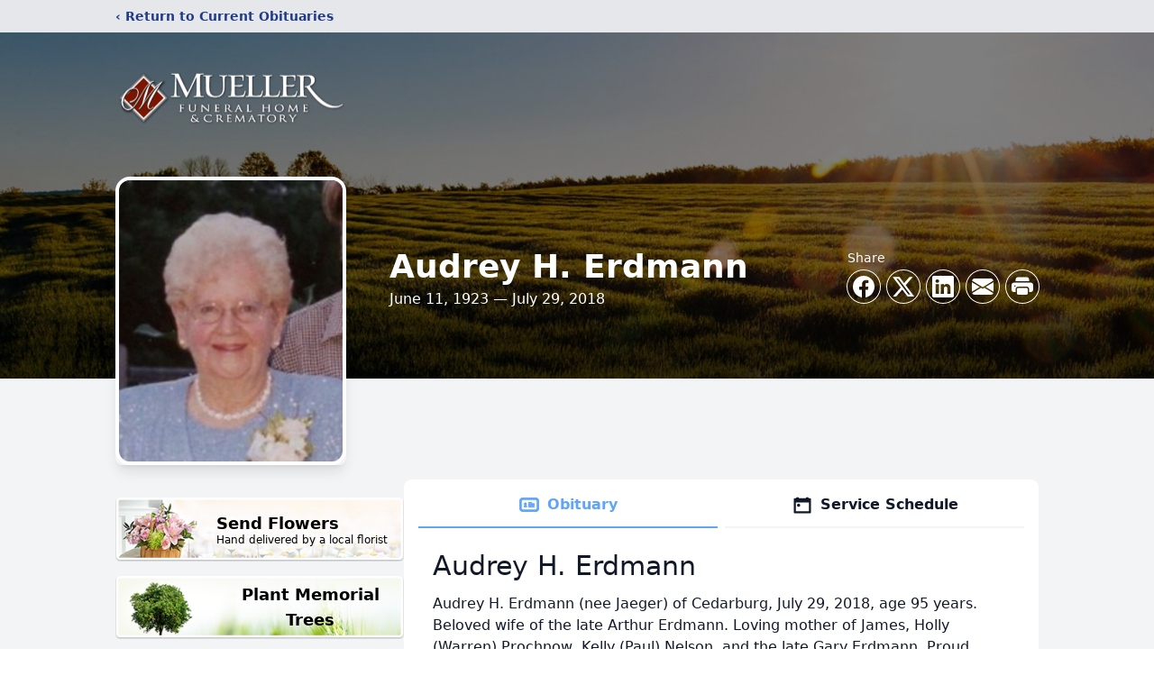

--- FILE ---
content_type: text/html; charset=utf-8
request_url: https://www.google.com/recaptcha/enterprise/anchor?ar=1&k=6Ld1HZQqAAAAADevGz5nCIobDj8Ejx6oL-nA54bA&co=aHR0cHM6Ly93d3cubXVlbGxlcmZ1bmVyYWxob21lLmNvbTo0NDM.&hl=en&type=image&v=PoyoqOPhxBO7pBk68S4YbpHZ&theme=light&size=invisible&badge=bottomright&anchor-ms=20000&execute-ms=30000&cb=qjd9r0iat964
body_size: 48812
content:
<!DOCTYPE HTML><html dir="ltr" lang="en"><head><meta http-equiv="Content-Type" content="text/html; charset=UTF-8">
<meta http-equiv="X-UA-Compatible" content="IE=edge">
<title>reCAPTCHA</title>
<style type="text/css">
/* cyrillic-ext */
@font-face {
  font-family: 'Roboto';
  font-style: normal;
  font-weight: 400;
  font-stretch: 100%;
  src: url(//fonts.gstatic.com/s/roboto/v48/KFO7CnqEu92Fr1ME7kSn66aGLdTylUAMa3GUBHMdazTgWw.woff2) format('woff2');
  unicode-range: U+0460-052F, U+1C80-1C8A, U+20B4, U+2DE0-2DFF, U+A640-A69F, U+FE2E-FE2F;
}
/* cyrillic */
@font-face {
  font-family: 'Roboto';
  font-style: normal;
  font-weight: 400;
  font-stretch: 100%;
  src: url(//fonts.gstatic.com/s/roboto/v48/KFO7CnqEu92Fr1ME7kSn66aGLdTylUAMa3iUBHMdazTgWw.woff2) format('woff2');
  unicode-range: U+0301, U+0400-045F, U+0490-0491, U+04B0-04B1, U+2116;
}
/* greek-ext */
@font-face {
  font-family: 'Roboto';
  font-style: normal;
  font-weight: 400;
  font-stretch: 100%;
  src: url(//fonts.gstatic.com/s/roboto/v48/KFO7CnqEu92Fr1ME7kSn66aGLdTylUAMa3CUBHMdazTgWw.woff2) format('woff2');
  unicode-range: U+1F00-1FFF;
}
/* greek */
@font-face {
  font-family: 'Roboto';
  font-style: normal;
  font-weight: 400;
  font-stretch: 100%;
  src: url(//fonts.gstatic.com/s/roboto/v48/KFO7CnqEu92Fr1ME7kSn66aGLdTylUAMa3-UBHMdazTgWw.woff2) format('woff2');
  unicode-range: U+0370-0377, U+037A-037F, U+0384-038A, U+038C, U+038E-03A1, U+03A3-03FF;
}
/* math */
@font-face {
  font-family: 'Roboto';
  font-style: normal;
  font-weight: 400;
  font-stretch: 100%;
  src: url(//fonts.gstatic.com/s/roboto/v48/KFO7CnqEu92Fr1ME7kSn66aGLdTylUAMawCUBHMdazTgWw.woff2) format('woff2');
  unicode-range: U+0302-0303, U+0305, U+0307-0308, U+0310, U+0312, U+0315, U+031A, U+0326-0327, U+032C, U+032F-0330, U+0332-0333, U+0338, U+033A, U+0346, U+034D, U+0391-03A1, U+03A3-03A9, U+03B1-03C9, U+03D1, U+03D5-03D6, U+03F0-03F1, U+03F4-03F5, U+2016-2017, U+2034-2038, U+203C, U+2040, U+2043, U+2047, U+2050, U+2057, U+205F, U+2070-2071, U+2074-208E, U+2090-209C, U+20D0-20DC, U+20E1, U+20E5-20EF, U+2100-2112, U+2114-2115, U+2117-2121, U+2123-214F, U+2190, U+2192, U+2194-21AE, U+21B0-21E5, U+21F1-21F2, U+21F4-2211, U+2213-2214, U+2216-22FF, U+2308-230B, U+2310, U+2319, U+231C-2321, U+2336-237A, U+237C, U+2395, U+239B-23B7, U+23D0, U+23DC-23E1, U+2474-2475, U+25AF, U+25B3, U+25B7, U+25BD, U+25C1, U+25CA, U+25CC, U+25FB, U+266D-266F, U+27C0-27FF, U+2900-2AFF, U+2B0E-2B11, U+2B30-2B4C, U+2BFE, U+3030, U+FF5B, U+FF5D, U+1D400-1D7FF, U+1EE00-1EEFF;
}
/* symbols */
@font-face {
  font-family: 'Roboto';
  font-style: normal;
  font-weight: 400;
  font-stretch: 100%;
  src: url(//fonts.gstatic.com/s/roboto/v48/KFO7CnqEu92Fr1ME7kSn66aGLdTylUAMaxKUBHMdazTgWw.woff2) format('woff2');
  unicode-range: U+0001-000C, U+000E-001F, U+007F-009F, U+20DD-20E0, U+20E2-20E4, U+2150-218F, U+2190, U+2192, U+2194-2199, U+21AF, U+21E6-21F0, U+21F3, U+2218-2219, U+2299, U+22C4-22C6, U+2300-243F, U+2440-244A, U+2460-24FF, U+25A0-27BF, U+2800-28FF, U+2921-2922, U+2981, U+29BF, U+29EB, U+2B00-2BFF, U+4DC0-4DFF, U+FFF9-FFFB, U+10140-1018E, U+10190-1019C, U+101A0, U+101D0-101FD, U+102E0-102FB, U+10E60-10E7E, U+1D2C0-1D2D3, U+1D2E0-1D37F, U+1F000-1F0FF, U+1F100-1F1AD, U+1F1E6-1F1FF, U+1F30D-1F30F, U+1F315, U+1F31C, U+1F31E, U+1F320-1F32C, U+1F336, U+1F378, U+1F37D, U+1F382, U+1F393-1F39F, U+1F3A7-1F3A8, U+1F3AC-1F3AF, U+1F3C2, U+1F3C4-1F3C6, U+1F3CA-1F3CE, U+1F3D4-1F3E0, U+1F3ED, U+1F3F1-1F3F3, U+1F3F5-1F3F7, U+1F408, U+1F415, U+1F41F, U+1F426, U+1F43F, U+1F441-1F442, U+1F444, U+1F446-1F449, U+1F44C-1F44E, U+1F453, U+1F46A, U+1F47D, U+1F4A3, U+1F4B0, U+1F4B3, U+1F4B9, U+1F4BB, U+1F4BF, U+1F4C8-1F4CB, U+1F4D6, U+1F4DA, U+1F4DF, U+1F4E3-1F4E6, U+1F4EA-1F4ED, U+1F4F7, U+1F4F9-1F4FB, U+1F4FD-1F4FE, U+1F503, U+1F507-1F50B, U+1F50D, U+1F512-1F513, U+1F53E-1F54A, U+1F54F-1F5FA, U+1F610, U+1F650-1F67F, U+1F687, U+1F68D, U+1F691, U+1F694, U+1F698, U+1F6AD, U+1F6B2, U+1F6B9-1F6BA, U+1F6BC, U+1F6C6-1F6CF, U+1F6D3-1F6D7, U+1F6E0-1F6EA, U+1F6F0-1F6F3, U+1F6F7-1F6FC, U+1F700-1F7FF, U+1F800-1F80B, U+1F810-1F847, U+1F850-1F859, U+1F860-1F887, U+1F890-1F8AD, U+1F8B0-1F8BB, U+1F8C0-1F8C1, U+1F900-1F90B, U+1F93B, U+1F946, U+1F984, U+1F996, U+1F9E9, U+1FA00-1FA6F, U+1FA70-1FA7C, U+1FA80-1FA89, U+1FA8F-1FAC6, U+1FACE-1FADC, U+1FADF-1FAE9, U+1FAF0-1FAF8, U+1FB00-1FBFF;
}
/* vietnamese */
@font-face {
  font-family: 'Roboto';
  font-style: normal;
  font-weight: 400;
  font-stretch: 100%;
  src: url(//fonts.gstatic.com/s/roboto/v48/KFO7CnqEu92Fr1ME7kSn66aGLdTylUAMa3OUBHMdazTgWw.woff2) format('woff2');
  unicode-range: U+0102-0103, U+0110-0111, U+0128-0129, U+0168-0169, U+01A0-01A1, U+01AF-01B0, U+0300-0301, U+0303-0304, U+0308-0309, U+0323, U+0329, U+1EA0-1EF9, U+20AB;
}
/* latin-ext */
@font-face {
  font-family: 'Roboto';
  font-style: normal;
  font-weight: 400;
  font-stretch: 100%;
  src: url(//fonts.gstatic.com/s/roboto/v48/KFO7CnqEu92Fr1ME7kSn66aGLdTylUAMa3KUBHMdazTgWw.woff2) format('woff2');
  unicode-range: U+0100-02BA, U+02BD-02C5, U+02C7-02CC, U+02CE-02D7, U+02DD-02FF, U+0304, U+0308, U+0329, U+1D00-1DBF, U+1E00-1E9F, U+1EF2-1EFF, U+2020, U+20A0-20AB, U+20AD-20C0, U+2113, U+2C60-2C7F, U+A720-A7FF;
}
/* latin */
@font-face {
  font-family: 'Roboto';
  font-style: normal;
  font-weight: 400;
  font-stretch: 100%;
  src: url(//fonts.gstatic.com/s/roboto/v48/KFO7CnqEu92Fr1ME7kSn66aGLdTylUAMa3yUBHMdazQ.woff2) format('woff2');
  unicode-range: U+0000-00FF, U+0131, U+0152-0153, U+02BB-02BC, U+02C6, U+02DA, U+02DC, U+0304, U+0308, U+0329, U+2000-206F, U+20AC, U+2122, U+2191, U+2193, U+2212, U+2215, U+FEFF, U+FFFD;
}
/* cyrillic-ext */
@font-face {
  font-family: 'Roboto';
  font-style: normal;
  font-weight: 500;
  font-stretch: 100%;
  src: url(//fonts.gstatic.com/s/roboto/v48/KFO7CnqEu92Fr1ME7kSn66aGLdTylUAMa3GUBHMdazTgWw.woff2) format('woff2');
  unicode-range: U+0460-052F, U+1C80-1C8A, U+20B4, U+2DE0-2DFF, U+A640-A69F, U+FE2E-FE2F;
}
/* cyrillic */
@font-face {
  font-family: 'Roboto';
  font-style: normal;
  font-weight: 500;
  font-stretch: 100%;
  src: url(//fonts.gstatic.com/s/roboto/v48/KFO7CnqEu92Fr1ME7kSn66aGLdTylUAMa3iUBHMdazTgWw.woff2) format('woff2');
  unicode-range: U+0301, U+0400-045F, U+0490-0491, U+04B0-04B1, U+2116;
}
/* greek-ext */
@font-face {
  font-family: 'Roboto';
  font-style: normal;
  font-weight: 500;
  font-stretch: 100%;
  src: url(//fonts.gstatic.com/s/roboto/v48/KFO7CnqEu92Fr1ME7kSn66aGLdTylUAMa3CUBHMdazTgWw.woff2) format('woff2');
  unicode-range: U+1F00-1FFF;
}
/* greek */
@font-face {
  font-family: 'Roboto';
  font-style: normal;
  font-weight: 500;
  font-stretch: 100%;
  src: url(//fonts.gstatic.com/s/roboto/v48/KFO7CnqEu92Fr1ME7kSn66aGLdTylUAMa3-UBHMdazTgWw.woff2) format('woff2');
  unicode-range: U+0370-0377, U+037A-037F, U+0384-038A, U+038C, U+038E-03A1, U+03A3-03FF;
}
/* math */
@font-face {
  font-family: 'Roboto';
  font-style: normal;
  font-weight: 500;
  font-stretch: 100%;
  src: url(//fonts.gstatic.com/s/roboto/v48/KFO7CnqEu92Fr1ME7kSn66aGLdTylUAMawCUBHMdazTgWw.woff2) format('woff2');
  unicode-range: U+0302-0303, U+0305, U+0307-0308, U+0310, U+0312, U+0315, U+031A, U+0326-0327, U+032C, U+032F-0330, U+0332-0333, U+0338, U+033A, U+0346, U+034D, U+0391-03A1, U+03A3-03A9, U+03B1-03C9, U+03D1, U+03D5-03D6, U+03F0-03F1, U+03F4-03F5, U+2016-2017, U+2034-2038, U+203C, U+2040, U+2043, U+2047, U+2050, U+2057, U+205F, U+2070-2071, U+2074-208E, U+2090-209C, U+20D0-20DC, U+20E1, U+20E5-20EF, U+2100-2112, U+2114-2115, U+2117-2121, U+2123-214F, U+2190, U+2192, U+2194-21AE, U+21B0-21E5, U+21F1-21F2, U+21F4-2211, U+2213-2214, U+2216-22FF, U+2308-230B, U+2310, U+2319, U+231C-2321, U+2336-237A, U+237C, U+2395, U+239B-23B7, U+23D0, U+23DC-23E1, U+2474-2475, U+25AF, U+25B3, U+25B7, U+25BD, U+25C1, U+25CA, U+25CC, U+25FB, U+266D-266F, U+27C0-27FF, U+2900-2AFF, U+2B0E-2B11, U+2B30-2B4C, U+2BFE, U+3030, U+FF5B, U+FF5D, U+1D400-1D7FF, U+1EE00-1EEFF;
}
/* symbols */
@font-face {
  font-family: 'Roboto';
  font-style: normal;
  font-weight: 500;
  font-stretch: 100%;
  src: url(//fonts.gstatic.com/s/roboto/v48/KFO7CnqEu92Fr1ME7kSn66aGLdTylUAMaxKUBHMdazTgWw.woff2) format('woff2');
  unicode-range: U+0001-000C, U+000E-001F, U+007F-009F, U+20DD-20E0, U+20E2-20E4, U+2150-218F, U+2190, U+2192, U+2194-2199, U+21AF, U+21E6-21F0, U+21F3, U+2218-2219, U+2299, U+22C4-22C6, U+2300-243F, U+2440-244A, U+2460-24FF, U+25A0-27BF, U+2800-28FF, U+2921-2922, U+2981, U+29BF, U+29EB, U+2B00-2BFF, U+4DC0-4DFF, U+FFF9-FFFB, U+10140-1018E, U+10190-1019C, U+101A0, U+101D0-101FD, U+102E0-102FB, U+10E60-10E7E, U+1D2C0-1D2D3, U+1D2E0-1D37F, U+1F000-1F0FF, U+1F100-1F1AD, U+1F1E6-1F1FF, U+1F30D-1F30F, U+1F315, U+1F31C, U+1F31E, U+1F320-1F32C, U+1F336, U+1F378, U+1F37D, U+1F382, U+1F393-1F39F, U+1F3A7-1F3A8, U+1F3AC-1F3AF, U+1F3C2, U+1F3C4-1F3C6, U+1F3CA-1F3CE, U+1F3D4-1F3E0, U+1F3ED, U+1F3F1-1F3F3, U+1F3F5-1F3F7, U+1F408, U+1F415, U+1F41F, U+1F426, U+1F43F, U+1F441-1F442, U+1F444, U+1F446-1F449, U+1F44C-1F44E, U+1F453, U+1F46A, U+1F47D, U+1F4A3, U+1F4B0, U+1F4B3, U+1F4B9, U+1F4BB, U+1F4BF, U+1F4C8-1F4CB, U+1F4D6, U+1F4DA, U+1F4DF, U+1F4E3-1F4E6, U+1F4EA-1F4ED, U+1F4F7, U+1F4F9-1F4FB, U+1F4FD-1F4FE, U+1F503, U+1F507-1F50B, U+1F50D, U+1F512-1F513, U+1F53E-1F54A, U+1F54F-1F5FA, U+1F610, U+1F650-1F67F, U+1F687, U+1F68D, U+1F691, U+1F694, U+1F698, U+1F6AD, U+1F6B2, U+1F6B9-1F6BA, U+1F6BC, U+1F6C6-1F6CF, U+1F6D3-1F6D7, U+1F6E0-1F6EA, U+1F6F0-1F6F3, U+1F6F7-1F6FC, U+1F700-1F7FF, U+1F800-1F80B, U+1F810-1F847, U+1F850-1F859, U+1F860-1F887, U+1F890-1F8AD, U+1F8B0-1F8BB, U+1F8C0-1F8C1, U+1F900-1F90B, U+1F93B, U+1F946, U+1F984, U+1F996, U+1F9E9, U+1FA00-1FA6F, U+1FA70-1FA7C, U+1FA80-1FA89, U+1FA8F-1FAC6, U+1FACE-1FADC, U+1FADF-1FAE9, U+1FAF0-1FAF8, U+1FB00-1FBFF;
}
/* vietnamese */
@font-face {
  font-family: 'Roboto';
  font-style: normal;
  font-weight: 500;
  font-stretch: 100%;
  src: url(//fonts.gstatic.com/s/roboto/v48/KFO7CnqEu92Fr1ME7kSn66aGLdTylUAMa3OUBHMdazTgWw.woff2) format('woff2');
  unicode-range: U+0102-0103, U+0110-0111, U+0128-0129, U+0168-0169, U+01A0-01A1, U+01AF-01B0, U+0300-0301, U+0303-0304, U+0308-0309, U+0323, U+0329, U+1EA0-1EF9, U+20AB;
}
/* latin-ext */
@font-face {
  font-family: 'Roboto';
  font-style: normal;
  font-weight: 500;
  font-stretch: 100%;
  src: url(//fonts.gstatic.com/s/roboto/v48/KFO7CnqEu92Fr1ME7kSn66aGLdTylUAMa3KUBHMdazTgWw.woff2) format('woff2');
  unicode-range: U+0100-02BA, U+02BD-02C5, U+02C7-02CC, U+02CE-02D7, U+02DD-02FF, U+0304, U+0308, U+0329, U+1D00-1DBF, U+1E00-1E9F, U+1EF2-1EFF, U+2020, U+20A0-20AB, U+20AD-20C0, U+2113, U+2C60-2C7F, U+A720-A7FF;
}
/* latin */
@font-face {
  font-family: 'Roboto';
  font-style: normal;
  font-weight: 500;
  font-stretch: 100%;
  src: url(//fonts.gstatic.com/s/roboto/v48/KFO7CnqEu92Fr1ME7kSn66aGLdTylUAMa3yUBHMdazQ.woff2) format('woff2');
  unicode-range: U+0000-00FF, U+0131, U+0152-0153, U+02BB-02BC, U+02C6, U+02DA, U+02DC, U+0304, U+0308, U+0329, U+2000-206F, U+20AC, U+2122, U+2191, U+2193, U+2212, U+2215, U+FEFF, U+FFFD;
}
/* cyrillic-ext */
@font-face {
  font-family: 'Roboto';
  font-style: normal;
  font-weight: 900;
  font-stretch: 100%;
  src: url(//fonts.gstatic.com/s/roboto/v48/KFO7CnqEu92Fr1ME7kSn66aGLdTylUAMa3GUBHMdazTgWw.woff2) format('woff2');
  unicode-range: U+0460-052F, U+1C80-1C8A, U+20B4, U+2DE0-2DFF, U+A640-A69F, U+FE2E-FE2F;
}
/* cyrillic */
@font-face {
  font-family: 'Roboto';
  font-style: normal;
  font-weight: 900;
  font-stretch: 100%;
  src: url(//fonts.gstatic.com/s/roboto/v48/KFO7CnqEu92Fr1ME7kSn66aGLdTylUAMa3iUBHMdazTgWw.woff2) format('woff2');
  unicode-range: U+0301, U+0400-045F, U+0490-0491, U+04B0-04B1, U+2116;
}
/* greek-ext */
@font-face {
  font-family: 'Roboto';
  font-style: normal;
  font-weight: 900;
  font-stretch: 100%;
  src: url(//fonts.gstatic.com/s/roboto/v48/KFO7CnqEu92Fr1ME7kSn66aGLdTylUAMa3CUBHMdazTgWw.woff2) format('woff2');
  unicode-range: U+1F00-1FFF;
}
/* greek */
@font-face {
  font-family: 'Roboto';
  font-style: normal;
  font-weight: 900;
  font-stretch: 100%;
  src: url(//fonts.gstatic.com/s/roboto/v48/KFO7CnqEu92Fr1ME7kSn66aGLdTylUAMa3-UBHMdazTgWw.woff2) format('woff2');
  unicode-range: U+0370-0377, U+037A-037F, U+0384-038A, U+038C, U+038E-03A1, U+03A3-03FF;
}
/* math */
@font-face {
  font-family: 'Roboto';
  font-style: normal;
  font-weight: 900;
  font-stretch: 100%;
  src: url(//fonts.gstatic.com/s/roboto/v48/KFO7CnqEu92Fr1ME7kSn66aGLdTylUAMawCUBHMdazTgWw.woff2) format('woff2');
  unicode-range: U+0302-0303, U+0305, U+0307-0308, U+0310, U+0312, U+0315, U+031A, U+0326-0327, U+032C, U+032F-0330, U+0332-0333, U+0338, U+033A, U+0346, U+034D, U+0391-03A1, U+03A3-03A9, U+03B1-03C9, U+03D1, U+03D5-03D6, U+03F0-03F1, U+03F4-03F5, U+2016-2017, U+2034-2038, U+203C, U+2040, U+2043, U+2047, U+2050, U+2057, U+205F, U+2070-2071, U+2074-208E, U+2090-209C, U+20D0-20DC, U+20E1, U+20E5-20EF, U+2100-2112, U+2114-2115, U+2117-2121, U+2123-214F, U+2190, U+2192, U+2194-21AE, U+21B0-21E5, U+21F1-21F2, U+21F4-2211, U+2213-2214, U+2216-22FF, U+2308-230B, U+2310, U+2319, U+231C-2321, U+2336-237A, U+237C, U+2395, U+239B-23B7, U+23D0, U+23DC-23E1, U+2474-2475, U+25AF, U+25B3, U+25B7, U+25BD, U+25C1, U+25CA, U+25CC, U+25FB, U+266D-266F, U+27C0-27FF, U+2900-2AFF, U+2B0E-2B11, U+2B30-2B4C, U+2BFE, U+3030, U+FF5B, U+FF5D, U+1D400-1D7FF, U+1EE00-1EEFF;
}
/* symbols */
@font-face {
  font-family: 'Roboto';
  font-style: normal;
  font-weight: 900;
  font-stretch: 100%;
  src: url(//fonts.gstatic.com/s/roboto/v48/KFO7CnqEu92Fr1ME7kSn66aGLdTylUAMaxKUBHMdazTgWw.woff2) format('woff2');
  unicode-range: U+0001-000C, U+000E-001F, U+007F-009F, U+20DD-20E0, U+20E2-20E4, U+2150-218F, U+2190, U+2192, U+2194-2199, U+21AF, U+21E6-21F0, U+21F3, U+2218-2219, U+2299, U+22C4-22C6, U+2300-243F, U+2440-244A, U+2460-24FF, U+25A0-27BF, U+2800-28FF, U+2921-2922, U+2981, U+29BF, U+29EB, U+2B00-2BFF, U+4DC0-4DFF, U+FFF9-FFFB, U+10140-1018E, U+10190-1019C, U+101A0, U+101D0-101FD, U+102E0-102FB, U+10E60-10E7E, U+1D2C0-1D2D3, U+1D2E0-1D37F, U+1F000-1F0FF, U+1F100-1F1AD, U+1F1E6-1F1FF, U+1F30D-1F30F, U+1F315, U+1F31C, U+1F31E, U+1F320-1F32C, U+1F336, U+1F378, U+1F37D, U+1F382, U+1F393-1F39F, U+1F3A7-1F3A8, U+1F3AC-1F3AF, U+1F3C2, U+1F3C4-1F3C6, U+1F3CA-1F3CE, U+1F3D4-1F3E0, U+1F3ED, U+1F3F1-1F3F3, U+1F3F5-1F3F7, U+1F408, U+1F415, U+1F41F, U+1F426, U+1F43F, U+1F441-1F442, U+1F444, U+1F446-1F449, U+1F44C-1F44E, U+1F453, U+1F46A, U+1F47D, U+1F4A3, U+1F4B0, U+1F4B3, U+1F4B9, U+1F4BB, U+1F4BF, U+1F4C8-1F4CB, U+1F4D6, U+1F4DA, U+1F4DF, U+1F4E3-1F4E6, U+1F4EA-1F4ED, U+1F4F7, U+1F4F9-1F4FB, U+1F4FD-1F4FE, U+1F503, U+1F507-1F50B, U+1F50D, U+1F512-1F513, U+1F53E-1F54A, U+1F54F-1F5FA, U+1F610, U+1F650-1F67F, U+1F687, U+1F68D, U+1F691, U+1F694, U+1F698, U+1F6AD, U+1F6B2, U+1F6B9-1F6BA, U+1F6BC, U+1F6C6-1F6CF, U+1F6D3-1F6D7, U+1F6E0-1F6EA, U+1F6F0-1F6F3, U+1F6F7-1F6FC, U+1F700-1F7FF, U+1F800-1F80B, U+1F810-1F847, U+1F850-1F859, U+1F860-1F887, U+1F890-1F8AD, U+1F8B0-1F8BB, U+1F8C0-1F8C1, U+1F900-1F90B, U+1F93B, U+1F946, U+1F984, U+1F996, U+1F9E9, U+1FA00-1FA6F, U+1FA70-1FA7C, U+1FA80-1FA89, U+1FA8F-1FAC6, U+1FACE-1FADC, U+1FADF-1FAE9, U+1FAF0-1FAF8, U+1FB00-1FBFF;
}
/* vietnamese */
@font-face {
  font-family: 'Roboto';
  font-style: normal;
  font-weight: 900;
  font-stretch: 100%;
  src: url(//fonts.gstatic.com/s/roboto/v48/KFO7CnqEu92Fr1ME7kSn66aGLdTylUAMa3OUBHMdazTgWw.woff2) format('woff2');
  unicode-range: U+0102-0103, U+0110-0111, U+0128-0129, U+0168-0169, U+01A0-01A1, U+01AF-01B0, U+0300-0301, U+0303-0304, U+0308-0309, U+0323, U+0329, U+1EA0-1EF9, U+20AB;
}
/* latin-ext */
@font-face {
  font-family: 'Roboto';
  font-style: normal;
  font-weight: 900;
  font-stretch: 100%;
  src: url(//fonts.gstatic.com/s/roboto/v48/KFO7CnqEu92Fr1ME7kSn66aGLdTylUAMa3KUBHMdazTgWw.woff2) format('woff2');
  unicode-range: U+0100-02BA, U+02BD-02C5, U+02C7-02CC, U+02CE-02D7, U+02DD-02FF, U+0304, U+0308, U+0329, U+1D00-1DBF, U+1E00-1E9F, U+1EF2-1EFF, U+2020, U+20A0-20AB, U+20AD-20C0, U+2113, U+2C60-2C7F, U+A720-A7FF;
}
/* latin */
@font-face {
  font-family: 'Roboto';
  font-style: normal;
  font-weight: 900;
  font-stretch: 100%;
  src: url(//fonts.gstatic.com/s/roboto/v48/KFO7CnqEu92Fr1ME7kSn66aGLdTylUAMa3yUBHMdazQ.woff2) format('woff2');
  unicode-range: U+0000-00FF, U+0131, U+0152-0153, U+02BB-02BC, U+02C6, U+02DA, U+02DC, U+0304, U+0308, U+0329, U+2000-206F, U+20AC, U+2122, U+2191, U+2193, U+2212, U+2215, U+FEFF, U+FFFD;
}

</style>
<link rel="stylesheet" type="text/css" href="https://www.gstatic.com/recaptcha/releases/PoyoqOPhxBO7pBk68S4YbpHZ/styles__ltr.css">
<script nonce="Ehjd2AEoqNWEiupnE-7bVQ" type="text/javascript">window['__recaptcha_api'] = 'https://www.google.com/recaptcha/enterprise/';</script>
<script type="text/javascript" src="https://www.gstatic.com/recaptcha/releases/PoyoqOPhxBO7pBk68S4YbpHZ/recaptcha__en.js" nonce="Ehjd2AEoqNWEiupnE-7bVQ">
      
    </script></head>
<body><div id="rc-anchor-alert" class="rc-anchor-alert"></div>
<input type="hidden" id="recaptcha-token" value="[base64]">
<script type="text/javascript" nonce="Ehjd2AEoqNWEiupnE-7bVQ">
      recaptcha.anchor.Main.init("[\x22ainput\x22,[\x22bgdata\x22,\x22\x22,\[base64]/[base64]/[base64]/ZyhXLGgpOnEoW04sMjEsbF0sVywwKSxoKSxmYWxzZSxmYWxzZSl9Y2F0Y2goayl7RygzNTgsVyk/[base64]/[base64]/[base64]/[base64]/[base64]/[base64]/[base64]/bmV3IEJbT10oRFswXSk6dz09Mj9uZXcgQltPXShEWzBdLERbMV0pOnc9PTM/bmV3IEJbT10oRFswXSxEWzFdLERbMl0pOnc9PTQ/[base64]/[base64]/[base64]/[base64]/[base64]\\u003d\x22,\[base64]\\u003d\\u003d\x22,\x22w70nCsKNwqbCjsO8CsKAw78LEMKmwotJTB3DryzDp8OCVMOpZsOywpjDihAiTMOsX8O5wpl+w5Bsw5FRw5NBFMOZcl3CnEFvw7oaAnVAClnChMK/wpgOZcO8w5rDu8Ocw4JxRzV9NMO8w6Jkw6VFLyYUX07CpMKGBHrDp8Okw4QLBSbDkMK7wo7CiHPDnw/DmcKYSlPDvB0YEUjDssO1wo3CscKxa8ORAV9+wpwmw7/CgMOiw4fDoSMhQWFqMSlVw412wqYvw5wxSsKUwoZfwqg2wpDCk8ONAsKWICF/[base64]/DrsKJwqtlZ8KrOG/Ck8OmX3rDgS9ew7tUwqImPx3CpXlNw47CrsK6wqw1w6EqwpnCr1thfsKUwoAswrVewrQwSSzClEjDlg1ew7fCusK8w7rCqkU2woFlDy/DlRvDtcKgYsO8wpLDpizCs8OPwqkzwrI+wr5xAWvCiksjDsO/[base64]/CjsKKwrLDrF7DiGbCucOsw4DDj8KQBsOHGsKhw6htNMKswqkUw6DCkMKGSMOBwrvDtk1/wobDlQkDw79fwrvChhwtwpDDo8Ovw5pEOMKKW8OhVgPCkRBbcGA1FMO6fcKjw7g8MVHDgSjCuWvDu8OWwqrDiQo/wobDqnnCnhnCqcKxN8OPbcK8wpHDq8OvX8K5w67CjsKrEcKyw7NHwpobHsKVC8KfR8Okw4c6REvCrMONw6rDpk1WE07CqcO1Z8OQwrxRJMK0w6LDvsKmwpTCksKqwrvCuyjCj8K8S8KmM8K9UMODwqAoGsOBwrMaw75ow64LWWHDpsKNTcOtJxHDjMKow6jChV87wog/[base64]/DoMOGHsOCwrY8w6UAXMKTw7sYHhN6CMOUGcKiw5jDncOfNsO1aUnDqV5hMzIKe0ZRwrbCscO7HsKHZcOCw67DnwDCtm/CvCtNwp5Cw6vDiEoFET1AfcO7T0Uxw7rCpGXCncKVwrZKwpnCjcKyw47CjcKZw6wEwqHCiXt6w6vCqMKIw4vCuMOSw4nDuyI5woNAw5XDjMOSwo7CjXfCpMOow4NyPBoxM3TDhihFVyjDtT/[base64]/[base64]/CgsKLwqUvEl99wovDvE/[base64]/DhULCoMKGw4kxw7gIw6hMEsKGw77Ci3rClzfDlANJC8KVJ8KKD1IHw648WsOlw5cLwrdOUsKYw6shw4tzcsObw4hNK8OjF8Odw4Iewp4rGcOiwrRcWw5Ae1dMw6gUASzDiHl3wofDjGnDvMKdZBPCncKGwqTDmcOww547wrxzAhYyETdVPcOhw70VSVQrw79XSsKOwr/DssOuSDLDocKSw4QXBCjCiTQcwrlQwp1FE8KZwqPCoD1KQMOHw4hvwrHDkjrCtMKEN8K1O8O0HFTDsz/CqcOTw77CsE00M8Oww6LCi8O0MFLDosO5wrtfwoLDlMOGSMOMwqLCssK0wqHCmsOhw7XCmcOpDsO+w5/Dr1JmFAvCmsK0w4jDssO7IBQbbsKBVkJrwr8Pw7jDuMO4wqzCgXDCpUgGw7d0McOLe8OpXsK1w5c0w7DCoHIzw6Jbw5bChsK1w7g6wpxGwqTDkMKFXhAswplpLMKab8OdUcO/SgvDky8JR8O5wrTCgMO6wrghwo0Ew6JGwot6w6UVf0LClxB4V2PCpMKaw5ULGcOgwqUuw43CqC7Dvw0Dw5DCnsOOwpIJw6ogAMO8wpQvD2ANa8KNSjTDmR/CosO0wrZ9woMuwpfCjkvDuD8USGYwI8ONw4DCo8OIwo1ATkUtw4k2KQrDjWhDKHkZw4EfwpRkLMO1NcOVPD7CkcKzZcONIcK4YXPDgWJsMwE+wrFPwpwYPUQTMnsAw6nClsOZKMOSw6PDgMOQbMKLwq/Cli4jU8KlwqYkwpt8dFfDu3LClcK0wp7Ck8KUwpzDln95w7bDtUBNw4Y0AW1gQMOyRsKROsOyw5jDusKqwrvCl8K2AFwrw7BgEsKrwobChWp9TsO/XcKtQcOYw4nCk8Oqwq3DmFsYccKTGsKjeUcCwpHCoMOwI8O4Z8KzRjUfw63ClHQoIS1vwrfCgzLDnsKFw6bDoFrCtcOnDD7Du8KCEcKAwq/CtnV4QsKnDcOceMKjEsOEw7nCmHLCv8KPeGNQwrtxDsOvFWsGA8KzMMOiw6nDpsKhwpPCqMOFEsOacxNfw6rCrsKIw7Z/wpbDoHzCv8OqwpvCql/Csi/DsV8Mw6fDrFMvwoPDsgvDtUlNwpHDllHDo8OtU1/Co8O5woRye8OqNWAuBcKRw6B8w4rDmMKzw4LCrEsPa8Oyw6/Di8KKwrlNwokrRsKbWFPCpULDrMKIwp3CpsKewoZ9wpTDmGzCoAvCo8KMw704ZEFEf1vCs3zCrBvCq8KrwqTDvcOTHcOeVMKwwpEvKcOIwoVnw5gmwpZmwos5I8Kmw4DDkWPCsMKEMnFdP8OGw5TDmHIOwq5IZMOQLMOhd2/Crz4SdX3CuzR8w7sJe8KyFMOXw6nDt3/CuTDDpcKpVcOowrPDv0/CslPCsm/[base64]/CjMKaw443W8OCdn15ByJKG3cfw7PCvwcGw43DqErDuMO7wo0+w5PCrVY7Ox7DqwUGSlXDvBAmw4wgNzTCp8OxworCsC54wrdiw6LDv8KwwoPCj13CrMOMwpwtwpfCicOJWsKXDwMuw51sK8KtWsOIHSwbLcOnwpXCjE/DnUdVw4V8LsKGw6PDicOxw6xfX8OYw5bCmlfCtXMNAVwjw75fIlDCt8K5w69CbzBOZQYmwpUQwqsuB8KGQW1xwr8Qw51AYxjDicO5wqZPw5TCmk9tSMOUTX5HasOlw5PDusOgC8OAD8OTecKIw4s5K25ewpJDDUXCsz/DoMKmwrsbw4BowqUEfFjCjsKDZFc6wpTDn8K8woUDwr/Dq8Ojw4xsWBkiw7gYw6HCqcKmKcKRwq50TMKPw6VJPMONw4VREALClFjCrh3ClsKKZsOow7DDihJOw4gQw7MBwpBaw4B/w5p6w6QkwrHCqDvCujvCnz7Cm1tfwrAhRMKwwr8wJiJbHC4Cw654wqsbwo/CkmxcZsKifcOpbsOZw5/[base64]/[base64]/[base64]/[base64]/NznDhADCi8KyLRLDkXnDsMOvEsO5w4YIw7rDo8O3wpJYw5TDiQ1kw7/Ckk/CoR7DhsKJwpxfd3DCv8KRw77CgFHDhsK6DcO6w5Muf8OkRk7DocK5wp7DoR/DuH5Pw4JnGlVhc1cew5hGwq/CrD5xEcKjwoxjYsK8w7XCkMOMwrvDrCBJwqgzw543w7B1Uh/[base64]/DvnXDml58wqbDiMKge8OMGkTCq8Kfw4ARwqTCo2IhS8KTA8KRw40ew70uw6JsJMKbZGQIwoXDvcOnw6zCgF/[base64]/CvS/[base64]/w5xNw4xswpMqw4zCilHCqsKXKMKAPXRhbMK1wrt9BcOECAZUSMKWcAnCrSwMw6V2fsK+JkrClzHCsMKQG8O8wqXDlCbDsgnDvF93EsOTw67CnwN1SFPCk8KNKMO4w6p1w4kiw7TCpsKITUpCUU9MG8KwA8OSOMOgZsOWcgk8US9Ww5ocIcK/PsKSKcOjw4jChcOMw6B3wr7Cri1hw40+woXCu8K8SsKxI3o6wrnCmxs7QVBmXihjw6BYVcK0w7zDkRbChwvCkEJ7DcO/dMOSw77DqMKRcCjDo8KsbHrDhcKLOsOKPyMwIMOfwo3DrcKTwr3CoX/CrcO2E8KIw4HDo8K3Y8KiBMKow64MJW0Ww67Cq17CocOmekjDlF/[base64]/DlsOwKMOew73DoBDDln0Hw7shwoR3dcOow5TCv8KlUh1XCATCnw5qwr/DkcK2w5hdNHLDhGYaw4BZGsOvwobCtGwaw6lefMONwqopwrEGeSlHwqMpDTRcUQ3DksODw6Ybw63DjER6DsKITcK6wp8WMALCkGUEw6oDRsOww6sMR2PDgMOvwo85HFsdwo7Ct08ZB2YHwpRofsKDVMKWHi1aWsOGHT7DjF/CihUMHiJ1VcKdw7zCjkVCw7wlVUk3w74kbkLDvzvCu8KWN0ZCOMOeI8OswoIywqDDo8KvZjNkw4LCmkl/wqwZOsO1eBwyTjI4Q8KMw67DnMOlwqrCl8Ogw4V1woRdbDHDtMKYZWfCuhxnwqVFXcKNw6/CkcKvwpjDrMO+w4Bowrtdw63DisK1I8Khwr/Dk35MckLCuMOKw6F0w5wYwpUZwrHCrgwrQxhwA39VWMOeLcOGBcKnwpzDrMKRYcOEwotgwpdjwq5qGD7DqQpady3Ctj7Ci8KAw7nCni9pX8O2w6fCjMOOZMOnw7bCr2pVw7rCmURWw4N9YMO7Vl/Cj0MVWcO8K8OKJsK4w75swqcHbMK7wrzCj8OeVFPDncKSw4LCuMKFw7hYwqsCVl0mw7/DpmEPJcK6RsKKQ8Ozw6FWRjjCmXskIn9Hwr7ChMKYw4pHdsKdFyscAgMLYMOZdwcyNsKrZ8O2E2IhQMKzw4TCvcO1wprDhcKEawnDt8KEwpnClyhHw7VZwo7DkRrDlVnDusOjw5PCqn4nQWB/w4RNLDDDk2rCkEtQOk5BAMK0bsKHw5jCum8WOx/CvcKIw47DiibDlsKyw67CtBhow6ZEcMOILQ1yNcOGNMOaw5nCpV/Cnn56Ii/ChsONKW1CDgR5w47DhsKSSsO+w5YKw6cwGG9fRcKbYMKAw5LDv8KNO8K6w6wxw7HDtHXDo8O8wo/Cr3svw4FGwr/DssKtdmQdSMKfBcKGQsKCwppWw7oHEQvDpnshVsKgwqEwwpnDqS7Cr1bDjRrCmsO3wqrCiMK6RTAwbcOnw6/DtcO1w7vCk8O1akjDlFDDk8ObaMKEw5J/wqbCtcO5wqxmw5hNQTs3w43CscOhV8O7w6JHwo3Dn1zChg/[base64]/[base64]/w7Buwosqwqkyw4nDgFbDlsK+wqXDqcKnw7nDpsOww4tueiXDvn8rw7AdB8OfwrJ8UcO8Xz8Swp8rwpowwoXCk2PDjinCnFnDnEk6WRxVGMKtOTrCgcOnwoJSBsOIDMOgw7HCvkfCmcOzecO/w5cTwrM2JwNdw6ptwoUbB8ObXMOsWHZtwqXDhsO2wpXDicO5B8OpwqbDi8O4TMOqCWPDtXTDpDnCrjfDlcOvwoXCksKLw6jCkz5gGC8lTsKKw5HCqy12wqVTQyfDpj3DtcOew7DCkljDv2zCqMOMw5HDj8KHwpXDqX0jecOKY8KaPjDDvSvDrD/[base64]/Cr8OzwpfCq3LDucO1wp1lw6TClTJJw58jM2LCpcOFwqjCrTBPcMOCQ8O0CRBkfGfCkMKGwr/CisOpwoIIwpfDi8OoEws6wp7DrzjCicKBwrM/KMKhwpTDuMKCKh3DjMKbS3HCiR4mwr7DoDAKw5tGwqUsw5N8w7zDssOPBMK/w60PSwAXA8Opw6B3w5ILIBweGDbDiw/Co01Zw5PDoRFnDiEew5FDw4/DjsOkL8K1w5TCu8K2DcO8NsO5w44zw7DCmUtZwo5EwpRfHsOQw67Cp8OkZXvCgsOOwoQCDcO4wrvDlcKQCMOEwrI7ZSrDlEAmw5PClAvDlsO+M8OhExBfw4PCgzsbwotRSMKIFnLDrMKBw5dnworCocK0TsO/w6wGH8OCF8O9w79Mw7AHw5fDssOSw7gXw7rCmsKIwq/[base64]/CqWTDnT47RsK+TMKCCMKpw7wJYVIJIsKvShnCq2RGPMKnw79KXRk7wpjCtG3CscK7bcOywqDDkXHCgMO9w7PCnj8qw4nCoj3Ds8Olw6gvbsK5CsKNw57CjXUJAsKdw4tmLMO5w6YTwqFYKxV+w7/[base64]/Dmx0Ow59BTT0ew6TCgGsVKUc/w5/[base64]/[base64]/ChEhjEsKsw4tMw57CtsKOw7rDnlDDq8K0wrxwQB3DgMKawqHDnA7Dn8Ocwo3CmEPCoMKHJ8O0V09rEWfDrEXDrMKXLsOcGMK4XhJbbQg/wpgww6vDtsKMG8OoUMKww6pdAn5Xw5QBH2TDuEpqUGbDtSPDlcKdw4DCt8O0w5VJInnDncKRw4/DnUwhwpwVKsKow4LDkCfCqCBzOMOewqQAPFQiIsOYMMK9JhPDgknCpj88w47CrGJ6wo/DuVh2w5XDpj8IcUkUInzCjsKaL1VVQ8KScignwpNaDRE9YH1HE3cew5fDn8OjwqrDiXDDsyJRwrgnw7zDoVjCs8Orw6M3RgQcIsOfw6vDr1Yvw7PChsKZVHPDm8O8J8KkwoIkwqzDkk8uTA0oCV/CtRp6AMO5wp4jw6RUwr1rw67ClMOnw50ydGMXW8KOw5RQScKoVMOtKRLDk2sGw7PCm3nDo8KXBTLDncOFwqHDtXhkwrHDmsKEe8Olw77Do0I1dw3ChMOTwrnCpcKOGnROfw5qT8KtwpLDssKEw4LDgAnDpyvDrsKyw7/[base64]/CvsOKVsK2w5fDrzlTeDTCj3IzwrRvw6zCuztOTw83wo/CszxGdXoZPsO9BsO/w5wxw5TDlCjDp3pXw5fDrDMPw6XCgQYEH8O8wpN7wp/DqMOgw4PChMKMGMOow6PCjH1Rw5tewo15X8KZacKWw5okE8KRwqYSwrwnasO0wosoJTnDvMOAwrEbwoEMbMKofMO0wp7CqsKFTxthLzjCjQ3DujHDksKtBcO6wojCv8KCP1cONSnCvTxUIRR2FcK0w7Umw6k/aVJHMMKWwrw5f8OTwotzTMOGw6Q6w5HCp37Cuwh2JcKiw4jCn8KOw4vDu8OEw5zDrMKGw7DCt8KGw65qwpJtSsOgNsKaw6kYw5TDrzMTdxIcDcO5HAxxY8KSA3rDpSRDfn4EwrjCssO/w5bCi8KjUMOIcsOceH8fw655wrTCpX88YsKMdl7Dn3zCncKSOmDCicKhAsOoVCppM8OhI8O+JSfDrnJ7wr8ew5ElHsOiwpTCh8KzwrzDusKSw6gfw69iw5LCgG7Cm8OzwpjClULCsMOHwr8zVsOwPwrCicOULsKxVMKpwq/DuRLCgcK7dsK6Nl5vw4zDtcKYw4wyHcKSw7/[base64]/[base64]/CsMOPw6pgBMO9K8O7Y0rCrBwNwojDpj3CoMKZw5HDgsK7HGlGwpp1w5IxKsOYJ8Kswo7CrkdCw6TDtRN3w5nCnW7Cu0EvwroEYMOfZ8Kbwo4eFjXDuD5ELsK2JUjCmsKRw4Blwq9bw5QGwr7DgsKbw6/CoF7DlV1qLsO+fFZiZHzDvU9zwo7CuArCocOsIBw6w7kueGRgw5nDkcONBnnDjk0zX8KyIcK/D8KGUMOQwql3wrXCqC8yPknDlCfDrVvCmThRT8K4woIcB8OeY2M0wrnCvMKwOltRUcOCJsKbworCsyHCigkKOmJYwqzCpkrDk0DDqFxXCzFgw6rCoU/DgcOQw7J1wokgcVMpw4MsVz5ra8Opwo4Jw4M1wrBQwpzDgMOPw7XDkxnDpRDDkcKJcx0ga1TCo8O4woLCnE/[base64]/w4Q/WzUxwrEnKWPCvS3Dsmd+wrDCgsKlwqVvw77DqsOERHUJUMKFfsO9wqBtRMObw5RAKyE6w7DCpQk6QsKEAcK2OsKNwqc2YcKgw7zCjAkvETsgQMOfL8K3w6cmHhTDsF48dMOGwoPCkQDDjD5Mw5jDk13CksOEw7HDpkluWHhQScOowrkxTsKMwpbCpMO5wqrDlAZ/w5A3ek1rIsOMw5vClS8zZ8Klwp/Cilw4MG7Ci24PRcOjFMKbSQPCmMOzbcK5woklwpTDijXDvQ1eHl9CK0nDlsOxEWrDqsK7AcOOJGReLcKWw61vHsKtw6hEw5jDgBzCncOAclDCgRHCtVDDrMKgw690ZMOVw7/DscOYPcONw5fDksOVwpNdw5bDmsOxGDFww6TDpno+SDzCm8OYBcKhdDcodsOXS8KwbAc7w4IDAxzCgBvDrHHDmcKAG8OSA8Kbw51GfU9zw4IDM8OoNyM/SCzCo8Olw7cOEzkKwr9Rw6DChx/Dr8O+w4XDiks+LTQMVXQ3w4Vowr0Hw6AtA8OdfMOrd8KWWVhbbyHDqSM/VMOSHhoUwojDtA1kw7TCl3jCsWLChMKKw6bCnMKWIsOVXsOsP1PDry/CsMKnw4TCiMKMYijDvsOQdMK7wpbDtwnDpsKmVcKQEExRXQQiLMKMwqrCq3HCvMObDMOew7PCgQPDrsOtwp0mwoIfw7cIZMK5KyzDicKmw73CkMODw7Edw7U/GB3CrmQQRcOOw6XDr2LDh8O2QcO8a8KUw6p4w6HDvCTDklcGf8KrQcO2NENtO8KcYsKlwrkJJ8KOUHDDgsOAw4vCocOINn/DrE5TR8OeIATDi8Orw7lbw745IilZTMK0I8Kzw6TCpMOXw7LCqsO6w43DkkvDqsK6w7ZqHznDjhHCv8K9QcOPw6PDjF9Vw6vDsi42wrXDpmbDnws7RsOGwowcw49Iw5zCocO+w4/Cu2hfWi7DqsO4d0dVYsK0w6IjHU3CqMOHw7rCjiROw7cYf14Rwr4uw73Cq8KkwrEBw47Cr8OhwrFjwqxiw6lNA17DqjBrD0Jmw5QeB3deDsOowpvDulMqcXVnw7HDncK/[base64]/CoyjDoXF6KWHDvsOCwpZuQl3Cu3DDuUnDosOpP8Ojf8OSw5l9WcK7dcK0wqERw6bDnSBGwoc7G8OEwq7Dl8O2RcOUW8K0VBjCjsOIGcOow6l/w45yEkkkXcK2wqfCpWDDt0LDkWnDkcO9wrBEwq90wqDCqn17BkFVw7ZHVzbCtVkRThrCtATCrHcWDB4LH0rCusO/[base64]/DosOdw4LDin3Cow3Dq8OQw7bCoQfDjw3DqBvDjsKrwobCscODLMKBw5cMOcO8SsK+G8KgB8KXw4Ycw7g7wpHDjMOvwp48ScKMwrnCowg1SsOWw6JGw5Rxw74/[base64]/DnRsIV8K5w74Kw7DCssOUwqDDtcKew5XCrhPCqXXClsKRC3ICSQA6wozCi2zDr0LCjwvClMKtw4IKwoh4w5dqfzFISDzDqwYBw7NRwptow7PDiDPDvC3DscKQK1VUw7bDvcOGw6PDnAbCtcKlX8KSw5NZwqVYfituUMKJw6rDhcOfwq/[base64]/wo4+ejIFw5fCi1sswpgjIyfDqsOzw6nCpnNBw4NrwrXCshfDkF55wrjDrmzCmsKUw79HeMOvwpnDrFzColnDl8K+wo4ic389w5Rew7RMbsK4HMKIwpnDtxzCtT/DgcKaViEzKMK3wrXDucOIwrLDjcOyeT5BGyLDsSXCscKmT0dQX8K3SsKgw6zDjMO2bcKGwqwvPcKUwoUZPcOxw5XDsRZQw6HDuMK9d8Ofw7Rvwpclwo7DhsOUVcONw5Fiw5/DsMKLLHfDvQhpw7zDicKCXGXCumXClsOEGsKzORLDq8OVS8O5MCQowoICAsKfKHEXwocxTWFbwr0VwpxRNMKhAMKNw7NKRlTDmQbCpRU3wq/Dr8K0wq9jU8Kqw6nDhCzDsgfCgF0fPsK7w6LCrDvCoMOuYcKJEMKjwrUTw71VL0B3K0/[base64]/Cn8K8GHJiwoojXsO6w5QYw6bChAHCgSrChRrDgMOqGcKQwrrDqXrCisKOwqvDqVN7MsKrLcKtw53CgkDDt8KjfsKcw5rCicOlB1hRwrLCulLDmi/DnU5LXMOgfV1JHsKFw7HCqMOiORvChFnDsXPDtsKDw7dpwpwZc8OawqjDucORw7IVwotpA8KVN0dowos2elvDocOgU8Ojw4DCm2AKQQ3DihTDtMKiw5/CuMOswpbDuC84w6/Dq13Cr8OIw40Nw6LCgSVOSMKjOsKzw5vCh8OALivCnDNTw6zCncOpwqx/[base64]/Dr2lIZAHCm8KKwokidcOww7jCqcO4w69fC13DhVszOCgmJsOyKWtXXEDCn8OeSTwrZnlhw6DCjsOMwq3Cp8OjdF0XfsKOwpUvwpMbw4nCiMKTHhbDtzFuXMOfcD/CjcKMIDDCvcOIGsKgwr5hwoDDkE7DlwrCoEfDkkbCnkbCosKCGzc3w6BIw4MHCsKhS8KCYTkJMTTDlWLCkkjDrCvCvkLDi8O0w4JVw6HCiMKLPmrCvjrCtcKWABDCtUfDpsKRwq0eF8OBFU8kw7jCnWbDjjfDvMKvQMO3wrbDuj4TeXjCgA/[base64]/[base64]/ZzRuQFkJFcKiEcOHSjDDr8OlFzYQw57DnxPCnMKmA8OPJcO5wrrDs086T2pow5ZMBMKuw5sBDsOzw4vCjH3Cjikyw47DuF4Fw681IFJCw6jCv8KrAlzDicOYDsOZYsOse8Osw5vDknHDvsKRLcOYBnzCtwrCosOsw4/CuS5XCcOOwqpLZlJ3cxDCqXYlKMK9wrlBw4JZbUPDkVHCt0Nmwpx1w5XDscO1wq7DmcK8PhJVwrsZWMKmOXNVPVrCkE5tMxBpw4huQmVJBX5uaUt7MjEKw4UeIHPClsONUsOBwrjDtz/DnMO7LMOmelJOwpPDncK7exoKwqY7asKbw4rCpAzDksOWZgnCiMOJw7XDrcO8w4cgwrHCrsO9fnc6w4PCjDbCugLCrW0XFmAcS10RwqfCn8Obw7wRw6jDsMKPZlnDhcK/aBTCkVDDrm3DjQZ4wr4/[base64]/DtQQlw5wpa8Ofw6YvwqHDuRRvT8O4wq/DvcO+BcO+dixeJHMXXQXCvcOHRsOZOMO0w50vSsOIJcOVY8KaMcOVwo3CmCPDqUZrQjXDtMK6TSrDjMO3w7PDmcOBegTDncOsVABFWUvDoEcawpvDt8K+NsO/BcOxw4vDkSzCuDFFw5fDq8KRCBTDsgQiVynDjmEFOARVb2rCl058wrkRwospaQxSwoMyPsKUV8K3LMKQwpPCkMKpwofCjnPCnjxJw5lfw64/LSHClnTCnUkzMsO/w6ELZkfCgsOxRsKyKMKJXMK+DMOhw4nDqkbClH7DpkdtH8KNRsOJKMO6w4soPjlxwrB5WTsIb8OeZD4/BcKkWF8tw57CgzMEGjl6P8O7w58yU2fCrMOBC8Oew6bDsjNVNMKLw7FkVsO/aUVcw4FmMSzDmcOLNMOUwpDDlQnDhQsewrpDWMKtwprCvUFnDMONw5VgLcOgwrJEwrTCo8K6JHrCvMKGWxzDtQobwrAWZMKoXcOjT8KvwokXw6vCszplw5Y3w4Mgw5sqwoxIbMK9OwBzwoR7wrp2BC/CgMOLw5zCmREhw69NcsOYw6jDvMKhcgN1w57Chm/CohvDlMKHSxpJwrfCpSoww5XCrBl/[base64]/[base64]/Dr8Krwr84wrHCgG3DrcK0w5VBckXCvMKTfTHDmkI9N1jCiMO+O8KlFcOIw71AKcOEw7d3Q2JZJCnCtV0zRTEHw5hySAwiTiB0GHxgwoY6w70Aw58AwpLClGgrw7IIwrAua8OPw7c/IMKhdcOcw6B/[base64]/JsOyBsKUw4NXTWvDt8KkCMOZUhPCklDCgcODwoHCmFxjw6QkwrkEwobDoCXDs8K3JTwcwq0EwobDncK3wqjCr8Oaw61AwqLDrsOew5TDt8Knw6jDlVvCjW19EzYmw7XDnsOGw7E+d1sOf0XDqQshEcKXw7Etw5zDpcKmw6fCvsO7wr0Fw68nU8KnwrVBwpRNJ8O2w4/CoWnCucO0w6/DhMO5E8KVVsOZwrBXAMOUAcOQf3TDksOgw4HDoWvCtsKqw5VKwprCncK4w5vCqnhRw7DCnsOLMMKFQMOXfcOJBsOtw65TwrrCl8OMw57Cg8OLw5/DmsOOZsKWw5dnw7QtBMOXw40KwoHDrBgFHHYrw591wpxeNAVfZ8OKwrjCncKDw7XDmjfDmVlnGsOydsKBV8OOw5LDm8O/TxTCoDBrf2jDu8K3YMKtJ2gqK8KsG23CiMOYAcKuw6XCjsOOFMObwrHCuHTDpBDCmn3Co8O7wpjDnsKZPUlLXilAQ0/CksOMw7TDs8Kow73DkMKIRsKRP2oxCywqwpQ0RMOHaD/DpsKYwosJwpvCgBo9wpzCscKXwrXClzjClcOLw4rDrsO/[base64]/w7tdw4ACUSIyCMOhEl/[base64]/wr9vC2TDuHrCmFHCpzzDrcKGwqjCmMOLw4rCoH/Dm1HDl8OewrBZP8K3w5Yww6nCshF2woNUDSXDsEbDpcOTwqcoFFDCrzPDuMOATlLDnkUdLwAtwooEAsK9w6LCv8K3X8KEBjFsYR5jwqVOw6fCmcK/[base64]/CpHXDn8O9DWbDvcKZwovDiDTDg1XCnsK4wqVVJ8O9dMOZw5fDhQLDrxcjwq/DkcKMacOVw6DDsMOTw5g8GsO/[base64]/DgMO6C8KuEhDDqUXCusOVwrLCsSNHwpXDkUXDtFILMQ3DlUN/cj/DkMODCcOzw6g/w7U/[base64]/DmMOffMK6wpfChMOXF8Kaw6HCrsOMw69fw7MVEMKgw6hpwpEGBG10YW1sJ8K+fk/DlMKzcMKmS8Ktw7ZNw4NoSSQPWMOXw4jDtwwBYsKiw5jCrsOOwovDuSJjwo/CtxVowrAnw7Rgw5jDmMOuwr4nfMKsBX4TSxfCuC9ww5R3J1FPw4nCnMKWw4nCr3wnw6LDgsOKMy/[base64]/MX7CqwBaT3FmOw/CryZQbALChibDkQcfwp3DsXAiw4/DtcK/[base64]/DtB1ADBYAcTTCm1Rsw5fCqDJzwpN2GUXCh8KzwrjDqsOhSSfCoQzCmMKpA8OzPDgxwqXDqcObwpHCknEWKcKwL8OTwqXCvzHCvWDCsDTCtifClTZIOMK1KkB3OQ42wp9BdcOaw4QnUsO+TBshVjLDgwjDlMKRLwfCuisfO8KFHW/[base64]/DjcOZL8OjJgzDqiwlwpIyTcKqwq7Dl8K/wqoSwqR1HlDCt17CpAbDnGrDmyd2wplYPRFoKUFpwo1IHMKnw43DrG3CtcKpBjvDjXXCoTPDjQ0LRkNncXMwwrNlEcKzX8Odw6xjaEnCicOfw5XDjzvChsKPRxVRASrDpcKZw4ccwqU7w5fDs01gEsK9C8K0NCrCvi9two7DtsO7w4ItwoMcUsOxw7x/w5QMw44TbsKxw5HDrMO6W8KoKTzCuy1nwrvCiDPDr8KUw4wEH8KHw4DDhQEuPwTDrztDIk7Dg2N0w5nCjMO4w7FJVA04K8OowqXDmcOnQMKww6BUwosOT8OWwroFYMKADFAVEnUBwqPCt8ORwrPCnsOKLVgFw7YrTMK5TAjDj0/CtsKJwrYoGGocwrtcw7FRNcOmLsOFw5x1fzZHQDbClsO2WsOOZMKGTsO0w5sQwpoOwr7CuMKKw5o3fEXCvcKfwogXCSjDg8Orw6jCsMObw7E4wrNJfQvDvU/[base64]/CqXDDikTCucOqGFnDthvCvHF7w6UteTzDjMKTwrY/FsOLw53Dm3bCqQzCgR91fcOhc8OnU8OpLggWKEVjwqwswqHDig0iPcOcwpfDhMKpwoEMesOWKsKVw4QSw5B4LMOewrjChyrDgjvDr8O0eRbCu8KxNMKlwpTChEc2PnXDmQDCpcOhw6RcPsKIGMOpwoErw50MNljCg8OuDMKOLAIFw4zDoUhPw5d5UznCshJlw4FjwrR/w7kuQiXCoiPClcOvw7TClMOlw7nCiGTCgcO1wp5pwoB+wo0JS8K/I8OgPcKRMg3ChcOVw4zDoRzCsMOhwq4uw4/DrF7DlcKewq7DncOGwpnChsOGf8KXNsOxXV9uwr4Qw5hTE1DDlmHCvHLDvMOhw7gsP8KsaVxJwpYGAMKUPBY3wpvCtMOEw7fDg8Kaw7NQHsO/[base64]/[base64]/DgMK8RsKFwpvCocOpJ8OLNRHDngYLJsOCbEPDicOoYcKkO8Kuw57CpsKXwrpTwrjCnE7DhTlzaihaf0XClk/CusO/ccO1w4zChMKUwqrCjMOwwrt7RF0OHBErXVwcY8ObwonCtg7DmglvwpJNw7PDtMK+w5MJw7vCgcKvdgUaw4E/TsKORALDhcOfGcKTTXdXw7rDtRDDv8KGY18wO8O2wozClAAwwpbDksOHw69uwrvCkiJ3N8KJaMOIQXTDrMK9BnkbwpNFIsOVXhjDsmdww6BhwoA0w5V9ZT/CsRDCp2/DtijDtFvDkcORIxhuUBlmwr/[base64]/[base64]/DlhHDtMOlw5tswqTCjzDCgiphwrjChcOawrPCsRQiw5HDr3zCgsKVesKEw4/CnMKjw7DDjnQkwqFyw47CrsK2R8OfwqjCkj81ABVyTMOpwoJNXS9wwoZbWsKWw67Co8OuBgjDncOHQ8KUQcK5AkoqwpXCkMKWaTPCqcKxNwbCssKDZMKYwqR5en/CqsKIwo3Cl8O8QMKtw6s+w4xpJQ4QOn0Rw6XCoMO9ZlxEAsKqw5HCmcO1wo1mwobDmW5GF8KNw7F5AgvCtMKIw5vDi0PDuwXDiMKjw7pfVzB2w5A9w5zDkMK6w5F6wpHDjn4LwrnCqMOrCUJdwoJvw5Ejw7R0wrlyIcKrw4s/[base64]/DtmzCncKqwo4Gw5IMwo/CisOJGsOmVCfDoMK/wrQjwp8Vw7llwrhUw7Qkw4NCw6ByckRRw7Z7A2scdQnCg1xrw5XDjcKxw4PCtsK+QsKHK8OKw44Swp5/WzfCrGcIb21ew5HDrFYgw6PDk8KQw7EwQxEBwpHCscKdU3DChMKVI8KSBB/DgXU9NDbDjcOVah1kOcKAKW3Do8KJcMKMYBXDuWkIw47DhMOkGMO9wrHDihfCq8KbSE7Cl0JZw6F1wqhHwoJ9LcOMAQBQexAkw7UcACXDs8KVYcObwrzDncK3w4V3GC/Dk2fDoEFhUQvDrcKcLcKtwqg0dcKTLMOJa8KAwp87cQoObB3CpcK3w40YwoPDjsK4w5MnwoVHw6R0QcKCwpJlBsKkw7ACWnbCqEITJhjDqAbClRgdwqjCsjHDi8KXwonCnzsPS8KofUUsXcOoccO1wo/DisO9w4wlw6HCs8OOCE3DgRBawoLDj1BEQsK5wrt6wrnCqmXCrXlfbhchw6XDm8OuwoRywp8GwonDm8K6NHjDqMKawpgwwpM1OMOvdirCmMObwqLCksO5wovDjVssw4LDrBoSwr46GjLCrsOoJwxBQiweF8OIVsOaNmtiG8KRw7/Dp0RbwpkfOmTDoWtgw6DCgzzDucK9Nj9nw4bDhH90wqbDuRxvYSTDtQjCpEfCvcOdwpvDkcOOUVXDojrDp8KfKSRWw5TCqUt5wrkXRMKWKcOzYjxpwoVPUsKFDkw3woE7w4fDrcOwG8OAX1rCsRbCtX3DsC7DvcOiw7bCpcO1w6BsP8O7AigZSE0NWCXDikXCij/CqgXDnnpUXcKzNMKzw7fDmDfDoiHDgsKVFEPDu8OwP8KYwrHDnMKBCcOUKcKUwp4+GXR3w4/[base64]/CqcK7aC9/IcOQAgwGwpY9wootFcOawoPDgCsrwoUoCl3DsGHDksOdw41UGMOCScObwrsbf1HDvcKjwoLDicK3w4zCtcKtXQDCtsOBOcKxw448WmRZASjCg8KUwq7DosKZwoXDgxdLB3F1fw/CkcK7T8OzSMKIw5nDkcO+woVecsKYScKdw47DiMOlwobCnCg9J8KXGTsHY8Kqw49JOMKbeMKNwoLCg8KycmBxaWbCvcOKVcK/SxUdESXDnMOoCTx1JlZLwppCw6xbHsOuwo5Ww5bDoCd9bGnCusK5w7kAwrUZPz8Zw4vDjMKQFsK4dijCuMOAw53CiMKtw6TCmsKTwqfCuALDssKWwpkGwrHCicKzKU/CqTx2a8KiwovDu8OSwoUDw4taUcO/wqVCG8OkXcOrwp3DuD4uwp7DgMO/bcKZwpxIDF0awqczw7bCsMKqwr7CuxLCv8OMYAHDosOawoHDtF0sw4lMwqh3V8KVw64xwrvCpVsOQCdZwoTDn0PCnGVdw4EewqLDl8OAEsK5wqBQw4h0bsKyw7tNwrhrw4bDlU7DisK+w5NnCzt/w5U0LCXDjHHCl25hdSYjw4oQFXYIw5AKAsO0LcK+wovDlXfDtcKNwobDncOIwqN2bw3Co0d1wqEPPcOHw5nCu3NzDUvChsK2YMOLKBccw5PCvU7Cg0JAwr1nw6HCmsOEQgF2I3J+YsOfRsK1TsKbw5/[base64]/DnsONHAjCvAzCmcOyK1XDj8O/w7nCgU5kLsOQWDHDj8OIZcOJZsKuw78jwp18wonCjMK9wqLCp8K8woc+wr7Cl8O2w7XDi3bDpn9KHiRqSw5bw5Z4NMO9wodSwqzDlmYlCXXDiX4tw789wo88wrfDvgjClywDw7TCgDgZwpDDp3nDoWNPwrlDwr4/w681THTCv8KNVMOdwoDCkcOnwrFNwqduaRcecRBsHnPDtRg4UcOOw7DCsy8EHCLDnDM9YMKFw7bDn8K3RcOFw7phw4wmw4bCgRR/wpdMGTA1WxlNbMO6DsOow7Mgwp3DlcOswpZzOcO9wqtZIcKtwosvOAg6wppYwq/Cm8OxJMOiwrDDh8O/wr3CjMOxWxwhHwzDliBpMsOJw4PDiwvDijjDsDfCqcOhwocRIGfDhlzDscKnQMOgw549w7U9wqfChcOZwpkwbTvCiExMSgBZwpHDkMKCE8OvwrjChgxuw7ooMzfDjMO4dMOoG8OweMKBw5HCi3BZw4bCt8Ktwq4Zw5g\\u003d\x22],null,[\x22conf\x22,null,\x226Ld1HZQqAAAAADevGz5nCIobDj8Ejx6oL-nA54bA\x22,0,null,null,null,1,[21,125,63,73,95,87,41,43,42,83,102,105,109,121],[1017145,159],0,null,null,null,null,0,null,0,null,700,1,null,0,\[base64]/76lBhnEnQkZnOKMAhk\\u003d\x22,0,0,null,null,1,null,0,0,null,null,null,0],\x22https://www.muellerfuneralhome.com:443\x22,null,[3,1,1],null,null,null,1,3600,[\x22https://www.google.com/intl/en/policies/privacy/\x22,\x22https://www.google.com/intl/en/policies/terms/\x22],\x22+illekWgKFFvYx3s2sNXT4zWldUnoKmdP099HYxscic\\u003d\x22,1,0,null,1,1768702223228,0,0,[19,85,6,72,21],null,[173,79,30,235],\x22RC-69mZEkZqyOH1ZQ\x22,null,null,null,null,null,\x220dAFcWeA54qqVkoB3uFHLkfwjzUdyCzflE7SEO6i4RrOxUVN92I1WhixTf_xXtD2f2WnL-w8-ORMqRuD_hbIibQQY7FHzFFl18Ew\x22,1768785023302]");
    </script></body></html>